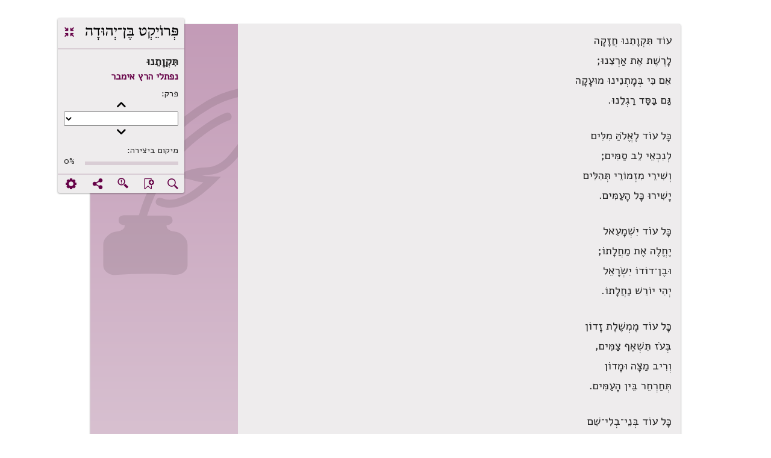

--- FILE ---
content_type: text/html; charset=utf-8
request_url: https://benyehuda.org/read/25479/read
body_size: 8199
content:
<!DOCTYPE html>
<html>
<head>
  <title>תִּקְוָתֵנוּ / נפתלי הרץ אימבר - פרויקט בן־יהודה</title>
    <!-- Global site tag (gtag.js) - Google Analytics -->
    <script async src="https://www.googletagmanager.com/gtag/js?id=UA-4865013-2"></script>
    <script>
      window.dataLayer = window.dataLayer || [];
      function gtag(){dataLayer.push(arguments);}
      gtag('js', new Date());

      gtag('config', 'UA-4865013-2');
    </script>
  <!-- bootstrap 4.x -->
  <link
  rel="stylesheet"
  href="https://cdn.rtlcss.com/bootstrap/v4.2.1/css/bootstrap.min.css"
  integrity="sha384-vus3nQHTD+5mpDiZ4rkEPlnkcyTP+49BhJ4wJeJunw06ZAp+wzzeBPUXr42fi8If"
  crossorigin="anonymous">

  <link href="/assets/fonts.css" rel="stylesheet">
  <link href="https://fonts.googleapis.com/css?family=Alef" rel="stylesheet">

  <link rel="stylesheet" href="/assets/application-76bf31a9d8ea113586ffd95646370886a312ffe1716bfe231a661be41709dc65.css" />
  <script src="/assets/application-220f66c36f21f5ba44afbf5ce52526f6ee5af87a36288b297a38c0d90d2af994.js"></script>
  <!-- bootstrap 4.x -->
  <!-- Latest compiled and minified JavaScript -->

  <script src="https://cdn.rtlcss.com/bootstrap/v4.2.1/js/bootstrap.bundle.min.js"
    integrity="sha384-K/wjzuoV8a4rD2q1L2clnXIYLNmQiFganXCXSzSWUpFGF04s38f9vwnQFj2NUhDy"
    crossorigin="anonymous">
  </script>

  <script src="//cdnjs.cloudflare.com/ajax/libs/jquery.matchHeight/0.7.0/jquery.matchHeight-min.js"></script>
  <meta charset="utf-8">
  <meta name="viewport" content="width=device-width, initial-scale=1">
    <meta property="og:image" content="https://benyehuda.org/assets/by_square_ogimg.jpg">
    <meta name="robots" content="noindex">
  <meta name="csrf-param" content="authenticity_token" />
<meta name="csrf-token" content="F2KMktr9QAyeg3Jm7LUYfhN6ili82QCpI3u3UzQdvga94jmQ88ZFFcQXi5dev-b6Pz9WgV0CbTsRTkS2zy7bhw" />
  <meta name="sentry-trace" content="d1113bcf610f4e609187e8567feaeb0b-de63ca0d1c554b75-1">
<meta name="baggage" content="sentry-trace_id=d1113bcf610f4e609187e8567feaeb0b,sentry-sample_rate=1.0,sentry-sample_rand=0.494203,sentry-sampled=true,sentry-environment=production,sentry-release=6ab260e5bbfef7440de4e0074944684dc701af4e,sentry-public_key=12edff1a2ed67ffac021ad9014857c77">
  </head>
<body dir="rtl" style="position:relative;">
<main>
<div class="container-fluid top-element" id="content">
<script>
  $(document).ready(function() {
    $('.dismiss_b').click(function() {
      $('.donation-top-baner').hide();
      $.ajax({
        url: "https://benyehuda.org/preferences/suppress_donation_banner",
        method: 'PUT',
        headers: { 'X-CSRF-Token': $('meta[name="csrf-token"]').attr('content') },
        data: { value: 1769325688 }
      });
    });
  });
</script>

<div class="reading-mode">
<div class="container-fluid" id="content">
<div class="row text-page-content">
<div class="col-12 col-lg-8">
<div class="logo-for-print">
<img alt="לוגו" class="logoBY-v02" src="/assets/logo-byp-mobile.svg">
</div>
<div class="by-card-v02 rm-control-panel">
<div class="rm-control-top">
<div class="rm-logo">
<img alt="לוגו" class="logoBY-v02" src="/assets/logo-byp.svg">
</div>
<a class="collapse-expand-icon" href="/read/25479" title="יציאה ממצב טקסט בלבד">
<span class="by-icon-v02">.</span>
</a>
</div>
<div class="rm-control-info">
<div class="headline-2-v02 work-name-top" style="margin-right:0px">תִּקְוָתֵנוּ</div>
<div class="headline-3-v02">
<a href="/author/41">נפתלי הרץ אימבר</a>
</div>
<div class="rm-field-label">&#x5E4;&#x5E8;&#x5E7;:</div>
<button class="plainbutton chapterbutton" id="prev_chapter">(</button>
<select id="chapters" name="chapters">
</select>
<button class="plainbutton chapterbutton" id="next_chapter">)</button>
<div class="rm-field-label">מיקום ביצירה:</div>
<div class="progress-outside">
<div class="progress-inside progress-bar"></div>
</div>
<div class="progress-number">0%</div>
</div>
<div class="rm-control-icons">
<div class="notyet" title="חיפוש ביצירה זו">
<span class="linkcolor pointer by-icon-v02">X</span>
</div>
<div class="notyet" title="הוספת סימניה לטקסט זה">
<span class="linkcolor pointer by-icon-v02">F</span>
</div>
<div class="linkcolor pointer" id="found_mistake" title="סמנו משהו בדף ואז לחצו לדיווח על שגיאה">
<button class="error-found-btn by-icon-v02 pointer" style="background-color:unset; border-color: transparent; box-shadow:unset;padding-top:2px;">g</button>
</div>
<div class="linkcolor pointer" data-target="#shareDlg" data-toggle="modal" title="שיתוף עמוד נוכחי">
<span class="by-icon-v02">U</span>
</div>
<div class="notyet" title="הגדרות מצב טקסט בלבד">
<a href="#">
<span class="by-icon-v02">:</span>
</a>
</div>
</div>
</div>
<div class="by-card-v02 rm-control-panel-mobile">
<div class="rm-logo">
<img alt="" class="logoBY-v02" src="/assets/logo-byp.svg">
</div>
<div class="progress-area">
<div class="progress-outside">
<div class="progress-inside progress-bar"></div>
<div class="progress-handle"></div>
</div>
<div class="progress-number">0%</div>
</div>
<div class="by-dropdown-v02" id="text-moreMobile">
<span class="notyet" id="text-nav-more">
<a href="#">
<span class="by-icon-v02">Y</span>
</a>
</span>
<div class="by-dropdown-content-v02" id="text-menu-more">
<a href="#">&#x5DE;&#x5E2;&#x5D1;&#x5E8; &#x5DC;&#x5E4;&#x5E8;&#x5E7;...</a>
<a href="#"><span class="by-icon-v02">X</span>&#x5D7;&#x5D9;&#x5E4;&#x5D5;&#x5E9; &#x5D1;&#x5D9;&#x5E6;&#x5D9;&#x5E8;&#x5D4;
</a>
<a href="#"><span class="by-icon-v02">b</span>&#x5D4;&#x5D5;&#x5E1;&#x5E4;&#x5EA; &#x5E1;&#x5D9;&#x5DE;&#x5E0;&#x5D9;&#x5D4;
</a>
<a href="#"><span class="by-icon-v02">g</span>&#x5DE;&#x5E6;&#x5D0;&#x5EA;&#x5D9; &#x5E9;&#x5D2;&#x5D9;&#x5D0;&#x5D4;
</a>
<a href="#"><span class="by-icon-v02">U</span>&#x5E9;&#x5D9;&#x5EA;&#x5D5;&#x5E3;
</a>
<a href="#"><span class="by-icon-v02">:</span>&#x5D4;&#x5D2;&#x5D3;&#x5E8;&#x5D5;&#x5EA;
</a>
</div>
</div>
<div class="rm-control-left">
<a class="collapse-expand-icon" href="/read/25479">
<span class="by-icon-v02">.</span>
</a>
</div>
</div>
<div class="row">
<div class="col work-side-menu-area"></div>
<div class="col">
<div class="by-card-v02">
<div class="work-area">
<div class="work-content">
<div class="maintext-poetry-body search-margin" id="actualtext" tabindex="1">
<blockquote>
<p>עוֹד תִּקְוָתֵנוּ חֲזָקָה</p>

<p>לָרֶשֶׁת אֶת אַרְצֵנוּ;</p>

<p>אִם כִּי בְּמָתְנֵינוּ מוּעָקָה</p>

<p>גַּם בַּסַּד רַגְלֵנוּ.</p>

<br />

<p>כָּל עוֹד לֶאֱלֹהַּ מִלִּים</p>

<p>לְנִכְאֵי לֵב סַמִּים;</p>

<p>וְשִׁירֵי מִזְמוֹרֵי תְּהִלִּים</p>

<p>יָשִׁירוּ כָּל הָעַמִּים.</p>

<br />

<p>כָּל עוֹד יִשְׁמָעֵאל</p>

<p>יֶחֱלֶה אֶת מַחֲלָתוֹ;</p>

<p>וּבֶן־דוֹדוֹ יִשְׂרָאֵל</p>

<p>יְהִי יוֹרֵשׁ נַחֲלָתוֹ.</p>

<br />

<p>כָּל עוֹד מֶמְשֶׁלֶת זָדוֹן</p>

<p>בְּעֹז תִּשְׁאַף צַמִּים,</p>

<p>וְרִיב מַצָּה וּמָדוֹן</p>

<p>תְּחַרְחֵר בֵּין הָעַמִּים.</p>

<br />

<p>כָּל עוֹד בְּנֵי־בְלִי־שֵׁם</p>

<p>כַּכְּלָבִים יֶחֶרְצוּ לְשׁוֹנָם;</p>

<p>וּבְנֵי יְהוּדָה – הֵם</p>

<p>יֵלְכוּ קוֹמְמִיּוּת בְּגְאוֹנָם.</p>

<br />

<p>כָּל עוֹד יְלָדִים וְעוֹלָלִים</p>

<p>&#8220;בְּשֵׁם יִשְׂרָאֵל יִקְרָאוּ&#8221;,</p>

<p>לִמְלִיצוֹת, חִידוֹת וּמְשָׁלִים</p>

<p>מֵחוֹזֵינוּ בְּרֶגֶשׁ יִשְׁמָעוּ.</p>

<br />

<p>כָּל עוֹד הַצֵּל וְגָנֹן</p>

<p>יַד ד' רוֹמֵמָה וּנְטוּיָה</p>

<p>וּבְיַעַר הַלְּבָנוֹן</p>

<p>הַגֶּפֶן שָׁם פּוֹרִיָּה.</p>

<br />

<p>כָּל עוֹד גְּבִיעִים מְלֵאִים</p>

<p>מִדַּם עֵנָב חֶמֶר,</p>

<p>וּבְנֵי יִשְׂרָאֵל כְּרֵעִים</p>

<p>יִשְׁתּוּ וְיָשִׁירוּ זֶמֶר.</p>
</blockquote>

<br />

<blockquote>
<p><strong>עוֹד לֹא אָבְדָה תִּקְוָתֵנוּ</strong></p>
</blockquote>

</div>
</div>
<div class="work-side-color">
<div class="work-genre" style="background-image: url(&quot;/assets/work_side_icons_poetry.svg&quot;); background-repeat: no-repeat; background-size:auto;"></div>
</div>
</div>
</div>
</div>
</div>
</div>
</div>
</div>
</div>
<!-- found mistake popup -->
<div aria-hidden="true" class="modal" id="proofDlg" role="dialog" tabindex="-1">
<form id="proof_form" action="/proofs" accept-charset="UTF-8" data-remote="true" method="post"><input type="hidden" name="authenticity_token" value="GXwnuH8qcyuG8uaqmNo9-iCjOZehf92YrEULB6CH2ucuFEQc_MgC1QugIRcBCeWeNxS5d_vuykVQHK3zJa_MKw" autocomplete="off" /><div class="flex-popup">
<div class="popup-top">
<button class="btn-small-outline-v02" data-dismiss="modal">
<div class="btn-text-v02">
<span class="right-arrow">2</span>
<span>ביטול וחזרה</span>
</div>
</button>
<div class="headline-2-v02" style="text-align: center;margin: 0; padding-top: 3px;">
מצאתי שגיאה
</div>
<div class="button-placeholder"></div>
</div>
<div class="by-popup-v02">
<div class="by-card-header-v02 desktop-only">
<span class="headline-1-v02">דיווח על מציאת שגיאה בדף</span>
<a class="popup-x-v02" data-dismiss="modal">-</a>
</div>
<div class="by-card-content-v02">
<div class="field-label" id="marked-error-text">הטקסט שסומן</div>
<textarea name="highlight" id="proof_selected_text" rows="4" cols="40" readonly="readonly">
</textarea>
<!-- %input.field-v02{:type => "text"}/ -->
<div class="pointer" id="copy_proof">
<span class="right-side-icon">)</span>
<span style="font-weight: bold">העתק למטה</span>
</div>
<div class="pointer" id="clear_proof">
<span class="right-side-icon">-</span>
<span style="font-weight: bold">מחיקת טקסט וניקוי חלון ההגהה</span>
</div>
<div class="field-label" id="error-correction-suggestion">יש להקליד כאן למטה את ההגהות, או ללחוץ על &quot;העתק למטה&quot; כדי להעתיק את הטקסט שנבחר ולתקן אותו ידנית למטה.</div>
<textarea name="what" id="prooftext" required="required" rows="4" cols="40">
</textarea>
<!-- #error-notes.field-label הערות -->
<!-- %input.field-v02{:type => "text"}/ -->
<div class="field-label" id="error-e-mail">כתובת דואל רק לקבלת עדכון על הגהה זו</div>
<input type="email" name="from" id="from" value="" placeholder="דואל" required="required" class="field-v02" />
<input type="hidden" name="item_type" id="proof_item_type" value="" autocomplete="off" />
<input type="hidden" name="item_id" id="proof_item_id" value="" autocomplete="off" />
<div class="desktop-only pointer bottom-right-link" data-dismiss="modal">
<span class="right-side-icon">-</span>
<span style="font-weight: bold">ביטול</span>
</div>
<div class="field-label" id="error-notes">מהו שם המשפחה של המשורר הנחשב המשורר הלאומי? (שאלת אבטחה)</div>
<input type="text" name="ziburit" id="ziburit" required="required" class="field-v02" />
</div>
<div class="bottom-button-area left-buttons">
<input type="submit" name="commit" value="שליחת הגהה" class="by-button-v02" data-disable-with="שליחת הגהה" />
<button class="by-button-v02 btn-secondary-v02 desktop-only" data-dismiss="modal">
<span class="right-side-icon">-</span>
<span style="font-weight: bold">ביטול</span>
</button>
</div>
</div>
</div>
</form><div id="proof_status"></div>
</div>
<div id="proofSent" style="display:none">
<span style="color:green">תודה רבה על שטרחת לשלוח אלינו הגהה או הערה!  נעיין בה בקפידה ונתקן את הטקסט במידת הצורך, ונעדכן אותך כשנעשה זאת.</span>
</div>
<script>
  $(function(){
    $('#proofSent').dialog({
      autoOpen: false,
      height: 200,
      width: 200,
      modal: true,
      buttons: {
        "סגירה": function() { $('#proofSent').dialog('close'); }
      }
    });
  
    $('#proof_form').on('ajax:success', function(e, data, status, xhr) {
      $('#prooftext').val('');
      $('#proof_status').html('');
      $('#proofDlg').modal("hide");
      $('#proofSent').dialog('open');
    }).on('ajax:error', function(e, xhr, status, error) {
      var errorMessages = [];
      try {
        if (xhr.responseText) {
          errorMessages = JSON.parse(xhr.responseText);
        }
      } catch (parseError) {
        errorMessages = ['אירעה שגיאה בשליחת ההגהה.  אפשר לנסות שוב.'];
      }
  
      if (Array.isArray(errorMessages) && errorMessages.length > 0) {
        alert(errorMessages.join('\n'));
      } else {
        alert('אירעה שגיאה בשליחת ההגהה.  אפשר לנסות שוב.');
      }
      $('#proof_status').html("<span style='color:red'>אירעה שגיאה בשליחת ההגהה.  אפשר לנסות שוב.</span>");
    });
    $('#copy_proof').click(function() {
      $('#prooftext').val($('#proof_selected_text').text());
    });
    $('#clear_proof').click(function() {
      $('#prooftext').val('');
    });
    $('#found_mistake').click(function(e) {
      const selection = window.getSelection();
      if(selection.toString() == '') {
        e.preventDefault();
        alert("מצוין, אבל ראשית נא לסמן (להאיר, לבחור) את הפיסקה השגויה (או כמה שורות, אם מדובר בשורות קצרצרות), כדי שנדע איפה לתקן.  אחרי הסימון, יש ללחוץ שוב על לחצן זה.");
        return;
      }
  
      const range = selection.getRangeAt(0);
      const startNode = range.startContainer;
      const endNode = range.endContainer;
      const startElement = startNode.nodeType === Node.TEXT_NODE ? startNode.parentNode : startNode;
      const endElement = endNode.nodeType === Node.TEXT_NODE ? endNode.parentNode : endNode;
  
      // First, check if selection is within a nested manifestation marker (for sub-collections)
      let startMarker = $(startElement).closest('.nested-manifestation-marker')[0];
      let endMarker = $(endElement).closest('.nested-manifestation-marker')[0];
  
      // If we found nested markers, check they're the same (selection doesn't span manifestations)
      if (startMarker && endMarker) {
        if (startMarker !== endMarker) {
          e.preventDefault();
          alert("הטקסט שסימנת משתרע על פני יותר מיצירה אחת. נא לסמן טקסט מתוך יצירה אחת בלבד.");
          return;
        }
        // Use the marker's data attributes for the proof
        var itemElement = startMarker;
      } else {
        // Fall back to checking the proofable div (for top-level items)
        const startProofable = $(startElement).closest('.proofable')[0];
        const endProofable = $(endElement).closest('.proofable')[0];
  
        if (startProofable == null || startProofable == undefined) {
          e.preventDefault();
          alert("לא נראה שבחרת טקסט מתוך היצירה. נא לבחור (להאיר) כמה מלים או שורות מגוף היצירה סביב הטעות שעליה ברצונך לדווח.");
          return;
        }
  
        // Check if selection spans multiple proofable divs (multiple manifestations)
        if (startProofable !== endProofable) {
          e.preventDefault();
          alert("הטקסט שסימנת משתרע על פני יותר מיצירה אחת. נא לסמן טקסט מתוך יצירה אחת בלבד.");
          return;
        }
  
        var itemElement = startProofable;
      }
  
      if(document.getSelection().toString().length < 20) {
        e.preventDefault();
        alert("יש להאיר לפחות משפט או שניים, ולא רק את השגיאה עצמה. זאת כדי לסייע לנו לאתר את המקום השגוי בטקסט. אחרי הסימון, לחצו שוב על לחצן זה.");
        return;
      }
  
      $('#proof_item_id').val($(itemElement).data('item-id'));
      $('#proof_item_type').val($(itemElement).data('item-type'));
      $('#proof_selected_text').text(document.getSelection().toString());
      $('#proofDlg').modal("show");
    });
  });
</script>

<script>
  $(document).ready(function(){
    window.onscroll = function() {
      var winScroll = document.body.scrollTop || document.documentElement.scrollTop;
      var height = document.documentElement.scrollHeight - document.documentElement.clientHeight;
      var scrolled = (winScroll / height) * 100;
      if (scrolled > 100) {
        scrolled = 100;
      }
      $('.progress-bar').css('width', scrolled + "%");
      $('.progress-number').html(Math.ceil(scrolled) + '%');
      $('.progress-handle').css('right', Math.floor(scrolled) + '%');
    };
    $(document).on('keyup',function(evt) {
      if (evt.keyCode == 27) {
        window.location.href = '/read/25479';
      }
    });
    if(0 > 1) {
      $('#chapters').change(function(e) {
        anchor = $('a[name=ch'+$(this).val()+']');
        $('html, body').animate({
          scrollTop: $(anchor).offset().top - 20
        }, 0);
        $('#actualtext').focus({preventScroll: true});
      });
      function get_first_visible_chapter() {
        chs = $('a[name*=ch');
        first = null;
        chs.each(function(){
          if($(this).offset().top > $(window).scrollTop() && $(this).offset().top < ($(window).scrollTop() +$(window).innerHeight())) { 
            first = this; 
            return false;
          }
        });
        if(first == null) {
          first = chs[0];
        }
        return first;
      };
      $('#next_chapter').click(function(){
        first = get_first_visible_chapter();
        cur = $('#chapters').find('option[value='+$(first).attr('name').replace('ch','')+']');
        if(cur.length == 0) {
          alert('no current chapter?!');
        } else {
          nextch = cur.next();
          if(nextch.length == 0) {
            alert("אין פרק נוסף");
          } else {
            $('#chapters').val($(nextch[0]).val());
            anch = $('a[name=ch'+$(nextch[0]).val()+']');
            $('html, body').animate({
              scrollTop: $(anch).offset().top - 20
            }, 0);
            $('#actualtext').focus({preventScroll: true});
          }
        }
      });
      $('#prev_chapter').click(function(){
        first = get_first_visible_chapter();
        cur = $('#chapters').find('option[value='+$(first).attr('name').replace('ch','')+']');
        if(cur.length == 0) {
          alert('no current chapter?!');
        } else {
          prevch = cur.prev();
          if(prevch.length == 0) {
            alert("אין פרק קודם");
          } else {
            $('#chapters').val($(prevch[0]).val());
            anch = $('a[name=ch'+$(prevch[0]).val()+']');
            $('html, body').animate({
              scrollTop: $(anch).offset().top - 20
            }, 0);
            $('#actualtext').focus({preventScroll: true});
          }
        }
      });  
    }
  });
</script>

</div>
</main>
<input type="hidden" name="downloadable_id" id="downloadable_id" />
<div class="modal" id="shareDlg", aria-hidden = "true", role="dialog", title="באיזה שירות לשתף?">
  <div class="modal-dialog">
<div class="modal-content" style="width:auto">
<div class="modal-header">
<div class="popup-top">
<div class="row" style="padding:15px;margin: 0">
<div class="col-4" style="padding: 0;">
<button class="btn-small-outline-v02" data-dismiss="modal">
<div class="btn-text-v02">
<span class="right-arrow">2</span>
<span>חזרה</span>
</div>
</button>
</div>
<div class="col-4" style="padding: 0;">
<div class="modal-title headline-2-v02" style="text-align: center;margin: 0; padding-top: 3px;">באיזה שירות לשתף?</div>
</div>
<div class="col-4"></div>
</div>
</div>
</div>
<div class="modal-body">
<div class="by-popup-v02-share">
<div class="by-card-header-v02 desktop-only">
<p class="headline-1-v02">באיזה שירות לשתף?</p>
<a class="popup-x-v02 linkcolor pointer" data-dismiss="modal">-</a>
</div>
<div class="by-card-content-v02">
<div class="share-options-area">
<div class="share-options-group">
<a class="share-icon by-icon-v02 icon-byfacebook" href="https://www.facebook.com/sharer/sharer.php?u=https://benyehuda.org/read/25479/read" target="_blank">
<div class="share-name">פייסבוק</div>
</a>
<a class="share-icon by-icon-v02 icon-bytwitter" href="https://twitter.com/home?status=https://benyehuda.org/read/25479/read" target="_blank">
<div class="share-name">טוויטר</div>
</a>
<a class="share-icon by-icon-v02 icon-bywhatsapp" href="https://api.whatsapp.com/send?text=https://benyehuda.org/read/25479/read" target="_blank">
<div class="share-name">ווטסאפ</div>
</a>
<a class="share-icon by-icon-v02 icon-byenvelope" href="mailto:?to=&amp;subject=מפרויקט בן־יהודה&amp;body=https://benyehuda.org/read/25479/read" target="_blank">
<div class="share-name">דואל</div>
</a>
</div>
</div>
</div>
</div>
</div>
</div>
</div>

</div>
<div class="modal" id="contactDlg", aria-hidden = "true", role="dialog", title="יצירת קשר">
</div>
<div class="modal" id="generalDlg", aria-hidden = "true", role="dialog" %>">
</div>
<script>
  $(document).ready(function() {
    $('.notyet').click(function(e){
      e.stopPropagation();
      alert('תכונה זו טרם מומשה. המערכת עדיין בפיתוח.');
    });
    $('.must_login').click(function(e){
        e.stopPropagation();
        alert('יש להתחבר לחשבון משתמש (קל וחינם! למעלה משמאל.) כדי לבצע פעולה זו.');
    });
    $('[data-toggle="popover"]').popover();
    //$('[data-toggle="tooltip"]').tooltip();
    $('body').tooltip();
    // adjust page to accommodate extra header height
    var h = $('#header').height();
    $('.top-element').css('margin-top',h+25);
    if($('#dismiss_sitenotice').length > 0) {
      $('#dismiss_sitenotice').click(function(){
        $('.internal-notification').hide();
        $.get('/session/dismiss_sitenotice');
      });
    }
    $('.donev').click(function(e) {
      e.stopPropagation();
      if($('#dont_show_again').length > 0) {
        if($('#dont_show_again').is(':checked')) {
          $.ajax( { url: "https://benyehuda.org/preferences/suppress_donation_banner", method: 'PUT', data: { value: 'true' } });
        }
      }
      ahoy.track($(this).attr('id'), {language: "JavaScript"});
    });

    $(document).on('keyup',function(evt) {
      if (evt.keyCode == 27 && $('body').attr('anth-open') != 'true') {
        $('.modal').modal('hide'); // hide all modals on ESC
      }
    });
  });
</script>

</body>
</html>
